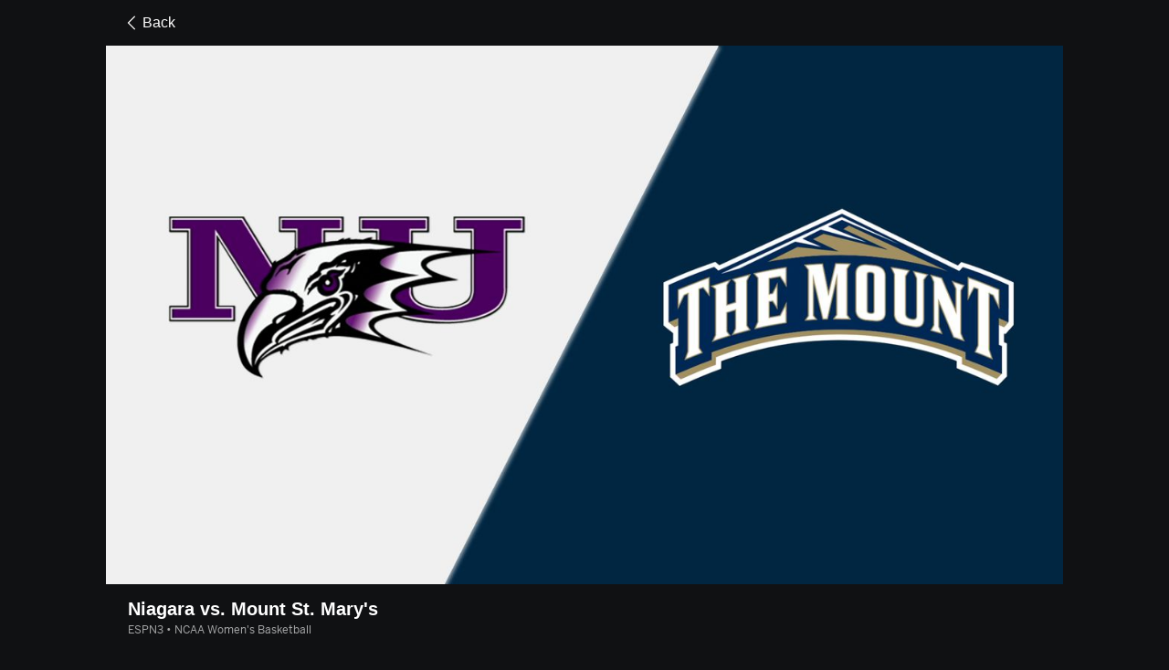

--- FILE ---
content_type: text/html; charset=utf-8
request_url: https://www.google.com/recaptcha/enterprise/anchor?ar=1&k=6LciB_gZAAAAAA_mwJ4G0XZ0BXWvLTt67V7YizXx&co=aHR0cHM6Ly9jZG4ucmVnaXN0ZXJkaXNuZXkuZ28uY29tOjQ0Mw..&hl=en&v=PoyoqOPhxBO7pBk68S4YbpHZ&size=invisible&anchor-ms=20000&execute-ms=30000&cb=fkeqn6tw09g4
body_size: 48867
content:
<!DOCTYPE HTML><html dir="ltr" lang="en"><head><meta http-equiv="Content-Type" content="text/html; charset=UTF-8">
<meta http-equiv="X-UA-Compatible" content="IE=edge">
<title>reCAPTCHA</title>
<style type="text/css">
/* cyrillic-ext */
@font-face {
  font-family: 'Roboto';
  font-style: normal;
  font-weight: 400;
  font-stretch: 100%;
  src: url(//fonts.gstatic.com/s/roboto/v48/KFO7CnqEu92Fr1ME7kSn66aGLdTylUAMa3GUBHMdazTgWw.woff2) format('woff2');
  unicode-range: U+0460-052F, U+1C80-1C8A, U+20B4, U+2DE0-2DFF, U+A640-A69F, U+FE2E-FE2F;
}
/* cyrillic */
@font-face {
  font-family: 'Roboto';
  font-style: normal;
  font-weight: 400;
  font-stretch: 100%;
  src: url(//fonts.gstatic.com/s/roboto/v48/KFO7CnqEu92Fr1ME7kSn66aGLdTylUAMa3iUBHMdazTgWw.woff2) format('woff2');
  unicode-range: U+0301, U+0400-045F, U+0490-0491, U+04B0-04B1, U+2116;
}
/* greek-ext */
@font-face {
  font-family: 'Roboto';
  font-style: normal;
  font-weight: 400;
  font-stretch: 100%;
  src: url(//fonts.gstatic.com/s/roboto/v48/KFO7CnqEu92Fr1ME7kSn66aGLdTylUAMa3CUBHMdazTgWw.woff2) format('woff2');
  unicode-range: U+1F00-1FFF;
}
/* greek */
@font-face {
  font-family: 'Roboto';
  font-style: normal;
  font-weight: 400;
  font-stretch: 100%;
  src: url(//fonts.gstatic.com/s/roboto/v48/KFO7CnqEu92Fr1ME7kSn66aGLdTylUAMa3-UBHMdazTgWw.woff2) format('woff2');
  unicode-range: U+0370-0377, U+037A-037F, U+0384-038A, U+038C, U+038E-03A1, U+03A3-03FF;
}
/* math */
@font-face {
  font-family: 'Roboto';
  font-style: normal;
  font-weight: 400;
  font-stretch: 100%;
  src: url(//fonts.gstatic.com/s/roboto/v48/KFO7CnqEu92Fr1ME7kSn66aGLdTylUAMawCUBHMdazTgWw.woff2) format('woff2');
  unicode-range: U+0302-0303, U+0305, U+0307-0308, U+0310, U+0312, U+0315, U+031A, U+0326-0327, U+032C, U+032F-0330, U+0332-0333, U+0338, U+033A, U+0346, U+034D, U+0391-03A1, U+03A3-03A9, U+03B1-03C9, U+03D1, U+03D5-03D6, U+03F0-03F1, U+03F4-03F5, U+2016-2017, U+2034-2038, U+203C, U+2040, U+2043, U+2047, U+2050, U+2057, U+205F, U+2070-2071, U+2074-208E, U+2090-209C, U+20D0-20DC, U+20E1, U+20E5-20EF, U+2100-2112, U+2114-2115, U+2117-2121, U+2123-214F, U+2190, U+2192, U+2194-21AE, U+21B0-21E5, U+21F1-21F2, U+21F4-2211, U+2213-2214, U+2216-22FF, U+2308-230B, U+2310, U+2319, U+231C-2321, U+2336-237A, U+237C, U+2395, U+239B-23B7, U+23D0, U+23DC-23E1, U+2474-2475, U+25AF, U+25B3, U+25B7, U+25BD, U+25C1, U+25CA, U+25CC, U+25FB, U+266D-266F, U+27C0-27FF, U+2900-2AFF, U+2B0E-2B11, U+2B30-2B4C, U+2BFE, U+3030, U+FF5B, U+FF5D, U+1D400-1D7FF, U+1EE00-1EEFF;
}
/* symbols */
@font-face {
  font-family: 'Roboto';
  font-style: normal;
  font-weight: 400;
  font-stretch: 100%;
  src: url(//fonts.gstatic.com/s/roboto/v48/KFO7CnqEu92Fr1ME7kSn66aGLdTylUAMaxKUBHMdazTgWw.woff2) format('woff2');
  unicode-range: U+0001-000C, U+000E-001F, U+007F-009F, U+20DD-20E0, U+20E2-20E4, U+2150-218F, U+2190, U+2192, U+2194-2199, U+21AF, U+21E6-21F0, U+21F3, U+2218-2219, U+2299, U+22C4-22C6, U+2300-243F, U+2440-244A, U+2460-24FF, U+25A0-27BF, U+2800-28FF, U+2921-2922, U+2981, U+29BF, U+29EB, U+2B00-2BFF, U+4DC0-4DFF, U+FFF9-FFFB, U+10140-1018E, U+10190-1019C, U+101A0, U+101D0-101FD, U+102E0-102FB, U+10E60-10E7E, U+1D2C0-1D2D3, U+1D2E0-1D37F, U+1F000-1F0FF, U+1F100-1F1AD, U+1F1E6-1F1FF, U+1F30D-1F30F, U+1F315, U+1F31C, U+1F31E, U+1F320-1F32C, U+1F336, U+1F378, U+1F37D, U+1F382, U+1F393-1F39F, U+1F3A7-1F3A8, U+1F3AC-1F3AF, U+1F3C2, U+1F3C4-1F3C6, U+1F3CA-1F3CE, U+1F3D4-1F3E0, U+1F3ED, U+1F3F1-1F3F3, U+1F3F5-1F3F7, U+1F408, U+1F415, U+1F41F, U+1F426, U+1F43F, U+1F441-1F442, U+1F444, U+1F446-1F449, U+1F44C-1F44E, U+1F453, U+1F46A, U+1F47D, U+1F4A3, U+1F4B0, U+1F4B3, U+1F4B9, U+1F4BB, U+1F4BF, U+1F4C8-1F4CB, U+1F4D6, U+1F4DA, U+1F4DF, U+1F4E3-1F4E6, U+1F4EA-1F4ED, U+1F4F7, U+1F4F9-1F4FB, U+1F4FD-1F4FE, U+1F503, U+1F507-1F50B, U+1F50D, U+1F512-1F513, U+1F53E-1F54A, U+1F54F-1F5FA, U+1F610, U+1F650-1F67F, U+1F687, U+1F68D, U+1F691, U+1F694, U+1F698, U+1F6AD, U+1F6B2, U+1F6B9-1F6BA, U+1F6BC, U+1F6C6-1F6CF, U+1F6D3-1F6D7, U+1F6E0-1F6EA, U+1F6F0-1F6F3, U+1F6F7-1F6FC, U+1F700-1F7FF, U+1F800-1F80B, U+1F810-1F847, U+1F850-1F859, U+1F860-1F887, U+1F890-1F8AD, U+1F8B0-1F8BB, U+1F8C0-1F8C1, U+1F900-1F90B, U+1F93B, U+1F946, U+1F984, U+1F996, U+1F9E9, U+1FA00-1FA6F, U+1FA70-1FA7C, U+1FA80-1FA89, U+1FA8F-1FAC6, U+1FACE-1FADC, U+1FADF-1FAE9, U+1FAF0-1FAF8, U+1FB00-1FBFF;
}
/* vietnamese */
@font-face {
  font-family: 'Roboto';
  font-style: normal;
  font-weight: 400;
  font-stretch: 100%;
  src: url(//fonts.gstatic.com/s/roboto/v48/KFO7CnqEu92Fr1ME7kSn66aGLdTylUAMa3OUBHMdazTgWw.woff2) format('woff2');
  unicode-range: U+0102-0103, U+0110-0111, U+0128-0129, U+0168-0169, U+01A0-01A1, U+01AF-01B0, U+0300-0301, U+0303-0304, U+0308-0309, U+0323, U+0329, U+1EA0-1EF9, U+20AB;
}
/* latin-ext */
@font-face {
  font-family: 'Roboto';
  font-style: normal;
  font-weight: 400;
  font-stretch: 100%;
  src: url(//fonts.gstatic.com/s/roboto/v48/KFO7CnqEu92Fr1ME7kSn66aGLdTylUAMa3KUBHMdazTgWw.woff2) format('woff2');
  unicode-range: U+0100-02BA, U+02BD-02C5, U+02C7-02CC, U+02CE-02D7, U+02DD-02FF, U+0304, U+0308, U+0329, U+1D00-1DBF, U+1E00-1E9F, U+1EF2-1EFF, U+2020, U+20A0-20AB, U+20AD-20C0, U+2113, U+2C60-2C7F, U+A720-A7FF;
}
/* latin */
@font-face {
  font-family: 'Roboto';
  font-style: normal;
  font-weight: 400;
  font-stretch: 100%;
  src: url(//fonts.gstatic.com/s/roboto/v48/KFO7CnqEu92Fr1ME7kSn66aGLdTylUAMa3yUBHMdazQ.woff2) format('woff2');
  unicode-range: U+0000-00FF, U+0131, U+0152-0153, U+02BB-02BC, U+02C6, U+02DA, U+02DC, U+0304, U+0308, U+0329, U+2000-206F, U+20AC, U+2122, U+2191, U+2193, U+2212, U+2215, U+FEFF, U+FFFD;
}
/* cyrillic-ext */
@font-face {
  font-family: 'Roboto';
  font-style: normal;
  font-weight: 500;
  font-stretch: 100%;
  src: url(//fonts.gstatic.com/s/roboto/v48/KFO7CnqEu92Fr1ME7kSn66aGLdTylUAMa3GUBHMdazTgWw.woff2) format('woff2');
  unicode-range: U+0460-052F, U+1C80-1C8A, U+20B4, U+2DE0-2DFF, U+A640-A69F, U+FE2E-FE2F;
}
/* cyrillic */
@font-face {
  font-family: 'Roboto';
  font-style: normal;
  font-weight: 500;
  font-stretch: 100%;
  src: url(//fonts.gstatic.com/s/roboto/v48/KFO7CnqEu92Fr1ME7kSn66aGLdTylUAMa3iUBHMdazTgWw.woff2) format('woff2');
  unicode-range: U+0301, U+0400-045F, U+0490-0491, U+04B0-04B1, U+2116;
}
/* greek-ext */
@font-face {
  font-family: 'Roboto';
  font-style: normal;
  font-weight: 500;
  font-stretch: 100%;
  src: url(//fonts.gstatic.com/s/roboto/v48/KFO7CnqEu92Fr1ME7kSn66aGLdTylUAMa3CUBHMdazTgWw.woff2) format('woff2');
  unicode-range: U+1F00-1FFF;
}
/* greek */
@font-face {
  font-family: 'Roboto';
  font-style: normal;
  font-weight: 500;
  font-stretch: 100%;
  src: url(//fonts.gstatic.com/s/roboto/v48/KFO7CnqEu92Fr1ME7kSn66aGLdTylUAMa3-UBHMdazTgWw.woff2) format('woff2');
  unicode-range: U+0370-0377, U+037A-037F, U+0384-038A, U+038C, U+038E-03A1, U+03A3-03FF;
}
/* math */
@font-face {
  font-family: 'Roboto';
  font-style: normal;
  font-weight: 500;
  font-stretch: 100%;
  src: url(//fonts.gstatic.com/s/roboto/v48/KFO7CnqEu92Fr1ME7kSn66aGLdTylUAMawCUBHMdazTgWw.woff2) format('woff2');
  unicode-range: U+0302-0303, U+0305, U+0307-0308, U+0310, U+0312, U+0315, U+031A, U+0326-0327, U+032C, U+032F-0330, U+0332-0333, U+0338, U+033A, U+0346, U+034D, U+0391-03A1, U+03A3-03A9, U+03B1-03C9, U+03D1, U+03D5-03D6, U+03F0-03F1, U+03F4-03F5, U+2016-2017, U+2034-2038, U+203C, U+2040, U+2043, U+2047, U+2050, U+2057, U+205F, U+2070-2071, U+2074-208E, U+2090-209C, U+20D0-20DC, U+20E1, U+20E5-20EF, U+2100-2112, U+2114-2115, U+2117-2121, U+2123-214F, U+2190, U+2192, U+2194-21AE, U+21B0-21E5, U+21F1-21F2, U+21F4-2211, U+2213-2214, U+2216-22FF, U+2308-230B, U+2310, U+2319, U+231C-2321, U+2336-237A, U+237C, U+2395, U+239B-23B7, U+23D0, U+23DC-23E1, U+2474-2475, U+25AF, U+25B3, U+25B7, U+25BD, U+25C1, U+25CA, U+25CC, U+25FB, U+266D-266F, U+27C0-27FF, U+2900-2AFF, U+2B0E-2B11, U+2B30-2B4C, U+2BFE, U+3030, U+FF5B, U+FF5D, U+1D400-1D7FF, U+1EE00-1EEFF;
}
/* symbols */
@font-face {
  font-family: 'Roboto';
  font-style: normal;
  font-weight: 500;
  font-stretch: 100%;
  src: url(//fonts.gstatic.com/s/roboto/v48/KFO7CnqEu92Fr1ME7kSn66aGLdTylUAMaxKUBHMdazTgWw.woff2) format('woff2');
  unicode-range: U+0001-000C, U+000E-001F, U+007F-009F, U+20DD-20E0, U+20E2-20E4, U+2150-218F, U+2190, U+2192, U+2194-2199, U+21AF, U+21E6-21F0, U+21F3, U+2218-2219, U+2299, U+22C4-22C6, U+2300-243F, U+2440-244A, U+2460-24FF, U+25A0-27BF, U+2800-28FF, U+2921-2922, U+2981, U+29BF, U+29EB, U+2B00-2BFF, U+4DC0-4DFF, U+FFF9-FFFB, U+10140-1018E, U+10190-1019C, U+101A0, U+101D0-101FD, U+102E0-102FB, U+10E60-10E7E, U+1D2C0-1D2D3, U+1D2E0-1D37F, U+1F000-1F0FF, U+1F100-1F1AD, U+1F1E6-1F1FF, U+1F30D-1F30F, U+1F315, U+1F31C, U+1F31E, U+1F320-1F32C, U+1F336, U+1F378, U+1F37D, U+1F382, U+1F393-1F39F, U+1F3A7-1F3A8, U+1F3AC-1F3AF, U+1F3C2, U+1F3C4-1F3C6, U+1F3CA-1F3CE, U+1F3D4-1F3E0, U+1F3ED, U+1F3F1-1F3F3, U+1F3F5-1F3F7, U+1F408, U+1F415, U+1F41F, U+1F426, U+1F43F, U+1F441-1F442, U+1F444, U+1F446-1F449, U+1F44C-1F44E, U+1F453, U+1F46A, U+1F47D, U+1F4A3, U+1F4B0, U+1F4B3, U+1F4B9, U+1F4BB, U+1F4BF, U+1F4C8-1F4CB, U+1F4D6, U+1F4DA, U+1F4DF, U+1F4E3-1F4E6, U+1F4EA-1F4ED, U+1F4F7, U+1F4F9-1F4FB, U+1F4FD-1F4FE, U+1F503, U+1F507-1F50B, U+1F50D, U+1F512-1F513, U+1F53E-1F54A, U+1F54F-1F5FA, U+1F610, U+1F650-1F67F, U+1F687, U+1F68D, U+1F691, U+1F694, U+1F698, U+1F6AD, U+1F6B2, U+1F6B9-1F6BA, U+1F6BC, U+1F6C6-1F6CF, U+1F6D3-1F6D7, U+1F6E0-1F6EA, U+1F6F0-1F6F3, U+1F6F7-1F6FC, U+1F700-1F7FF, U+1F800-1F80B, U+1F810-1F847, U+1F850-1F859, U+1F860-1F887, U+1F890-1F8AD, U+1F8B0-1F8BB, U+1F8C0-1F8C1, U+1F900-1F90B, U+1F93B, U+1F946, U+1F984, U+1F996, U+1F9E9, U+1FA00-1FA6F, U+1FA70-1FA7C, U+1FA80-1FA89, U+1FA8F-1FAC6, U+1FACE-1FADC, U+1FADF-1FAE9, U+1FAF0-1FAF8, U+1FB00-1FBFF;
}
/* vietnamese */
@font-face {
  font-family: 'Roboto';
  font-style: normal;
  font-weight: 500;
  font-stretch: 100%;
  src: url(//fonts.gstatic.com/s/roboto/v48/KFO7CnqEu92Fr1ME7kSn66aGLdTylUAMa3OUBHMdazTgWw.woff2) format('woff2');
  unicode-range: U+0102-0103, U+0110-0111, U+0128-0129, U+0168-0169, U+01A0-01A1, U+01AF-01B0, U+0300-0301, U+0303-0304, U+0308-0309, U+0323, U+0329, U+1EA0-1EF9, U+20AB;
}
/* latin-ext */
@font-face {
  font-family: 'Roboto';
  font-style: normal;
  font-weight: 500;
  font-stretch: 100%;
  src: url(//fonts.gstatic.com/s/roboto/v48/KFO7CnqEu92Fr1ME7kSn66aGLdTylUAMa3KUBHMdazTgWw.woff2) format('woff2');
  unicode-range: U+0100-02BA, U+02BD-02C5, U+02C7-02CC, U+02CE-02D7, U+02DD-02FF, U+0304, U+0308, U+0329, U+1D00-1DBF, U+1E00-1E9F, U+1EF2-1EFF, U+2020, U+20A0-20AB, U+20AD-20C0, U+2113, U+2C60-2C7F, U+A720-A7FF;
}
/* latin */
@font-face {
  font-family: 'Roboto';
  font-style: normal;
  font-weight: 500;
  font-stretch: 100%;
  src: url(//fonts.gstatic.com/s/roboto/v48/KFO7CnqEu92Fr1ME7kSn66aGLdTylUAMa3yUBHMdazQ.woff2) format('woff2');
  unicode-range: U+0000-00FF, U+0131, U+0152-0153, U+02BB-02BC, U+02C6, U+02DA, U+02DC, U+0304, U+0308, U+0329, U+2000-206F, U+20AC, U+2122, U+2191, U+2193, U+2212, U+2215, U+FEFF, U+FFFD;
}
/* cyrillic-ext */
@font-face {
  font-family: 'Roboto';
  font-style: normal;
  font-weight: 900;
  font-stretch: 100%;
  src: url(//fonts.gstatic.com/s/roboto/v48/KFO7CnqEu92Fr1ME7kSn66aGLdTylUAMa3GUBHMdazTgWw.woff2) format('woff2');
  unicode-range: U+0460-052F, U+1C80-1C8A, U+20B4, U+2DE0-2DFF, U+A640-A69F, U+FE2E-FE2F;
}
/* cyrillic */
@font-face {
  font-family: 'Roboto';
  font-style: normal;
  font-weight: 900;
  font-stretch: 100%;
  src: url(//fonts.gstatic.com/s/roboto/v48/KFO7CnqEu92Fr1ME7kSn66aGLdTylUAMa3iUBHMdazTgWw.woff2) format('woff2');
  unicode-range: U+0301, U+0400-045F, U+0490-0491, U+04B0-04B1, U+2116;
}
/* greek-ext */
@font-face {
  font-family: 'Roboto';
  font-style: normal;
  font-weight: 900;
  font-stretch: 100%;
  src: url(//fonts.gstatic.com/s/roboto/v48/KFO7CnqEu92Fr1ME7kSn66aGLdTylUAMa3CUBHMdazTgWw.woff2) format('woff2');
  unicode-range: U+1F00-1FFF;
}
/* greek */
@font-face {
  font-family: 'Roboto';
  font-style: normal;
  font-weight: 900;
  font-stretch: 100%;
  src: url(//fonts.gstatic.com/s/roboto/v48/KFO7CnqEu92Fr1ME7kSn66aGLdTylUAMa3-UBHMdazTgWw.woff2) format('woff2');
  unicode-range: U+0370-0377, U+037A-037F, U+0384-038A, U+038C, U+038E-03A1, U+03A3-03FF;
}
/* math */
@font-face {
  font-family: 'Roboto';
  font-style: normal;
  font-weight: 900;
  font-stretch: 100%;
  src: url(//fonts.gstatic.com/s/roboto/v48/KFO7CnqEu92Fr1ME7kSn66aGLdTylUAMawCUBHMdazTgWw.woff2) format('woff2');
  unicode-range: U+0302-0303, U+0305, U+0307-0308, U+0310, U+0312, U+0315, U+031A, U+0326-0327, U+032C, U+032F-0330, U+0332-0333, U+0338, U+033A, U+0346, U+034D, U+0391-03A1, U+03A3-03A9, U+03B1-03C9, U+03D1, U+03D5-03D6, U+03F0-03F1, U+03F4-03F5, U+2016-2017, U+2034-2038, U+203C, U+2040, U+2043, U+2047, U+2050, U+2057, U+205F, U+2070-2071, U+2074-208E, U+2090-209C, U+20D0-20DC, U+20E1, U+20E5-20EF, U+2100-2112, U+2114-2115, U+2117-2121, U+2123-214F, U+2190, U+2192, U+2194-21AE, U+21B0-21E5, U+21F1-21F2, U+21F4-2211, U+2213-2214, U+2216-22FF, U+2308-230B, U+2310, U+2319, U+231C-2321, U+2336-237A, U+237C, U+2395, U+239B-23B7, U+23D0, U+23DC-23E1, U+2474-2475, U+25AF, U+25B3, U+25B7, U+25BD, U+25C1, U+25CA, U+25CC, U+25FB, U+266D-266F, U+27C0-27FF, U+2900-2AFF, U+2B0E-2B11, U+2B30-2B4C, U+2BFE, U+3030, U+FF5B, U+FF5D, U+1D400-1D7FF, U+1EE00-1EEFF;
}
/* symbols */
@font-face {
  font-family: 'Roboto';
  font-style: normal;
  font-weight: 900;
  font-stretch: 100%;
  src: url(//fonts.gstatic.com/s/roboto/v48/KFO7CnqEu92Fr1ME7kSn66aGLdTylUAMaxKUBHMdazTgWw.woff2) format('woff2');
  unicode-range: U+0001-000C, U+000E-001F, U+007F-009F, U+20DD-20E0, U+20E2-20E4, U+2150-218F, U+2190, U+2192, U+2194-2199, U+21AF, U+21E6-21F0, U+21F3, U+2218-2219, U+2299, U+22C4-22C6, U+2300-243F, U+2440-244A, U+2460-24FF, U+25A0-27BF, U+2800-28FF, U+2921-2922, U+2981, U+29BF, U+29EB, U+2B00-2BFF, U+4DC0-4DFF, U+FFF9-FFFB, U+10140-1018E, U+10190-1019C, U+101A0, U+101D0-101FD, U+102E0-102FB, U+10E60-10E7E, U+1D2C0-1D2D3, U+1D2E0-1D37F, U+1F000-1F0FF, U+1F100-1F1AD, U+1F1E6-1F1FF, U+1F30D-1F30F, U+1F315, U+1F31C, U+1F31E, U+1F320-1F32C, U+1F336, U+1F378, U+1F37D, U+1F382, U+1F393-1F39F, U+1F3A7-1F3A8, U+1F3AC-1F3AF, U+1F3C2, U+1F3C4-1F3C6, U+1F3CA-1F3CE, U+1F3D4-1F3E0, U+1F3ED, U+1F3F1-1F3F3, U+1F3F5-1F3F7, U+1F408, U+1F415, U+1F41F, U+1F426, U+1F43F, U+1F441-1F442, U+1F444, U+1F446-1F449, U+1F44C-1F44E, U+1F453, U+1F46A, U+1F47D, U+1F4A3, U+1F4B0, U+1F4B3, U+1F4B9, U+1F4BB, U+1F4BF, U+1F4C8-1F4CB, U+1F4D6, U+1F4DA, U+1F4DF, U+1F4E3-1F4E6, U+1F4EA-1F4ED, U+1F4F7, U+1F4F9-1F4FB, U+1F4FD-1F4FE, U+1F503, U+1F507-1F50B, U+1F50D, U+1F512-1F513, U+1F53E-1F54A, U+1F54F-1F5FA, U+1F610, U+1F650-1F67F, U+1F687, U+1F68D, U+1F691, U+1F694, U+1F698, U+1F6AD, U+1F6B2, U+1F6B9-1F6BA, U+1F6BC, U+1F6C6-1F6CF, U+1F6D3-1F6D7, U+1F6E0-1F6EA, U+1F6F0-1F6F3, U+1F6F7-1F6FC, U+1F700-1F7FF, U+1F800-1F80B, U+1F810-1F847, U+1F850-1F859, U+1F860-1F887, U+1F890-1F8AD, U+1F8B0-1F8BB, U+1F8C0-1F8C1, U+1F900-1F90B, U+1F93B, U+1F946, U+1F984, U+1F996, U+1F9E9, U+1FA00-1FA6F, U+1FA70-1FA7C, U+1FA80-1FA89, U+1FA8F-1FAC6, U+1FACE-1FADC, U+1FADF-1FAE9, U+1FAF0-1FAF8, U+1FB00-1FBFF;
}
/* vietnamese */
@font-face {
  font-family: 'Roboto';
  font-style: normal;
  font-weight: 900;
  font-stretch: 100%;
  src: url(//fonts.gstatic.com/s/roboto/v48/KFO7CnqEu92Fr1ME7kSn66aGLdTylUAMa3OUBHMdazTgWw.woff2) format('woff2');
  unicode-range: U+0102-0103, U+0110-0111, U+0128-0129, U+0168-0169, U+01A0-01A1, U+01AF-01B0, U+0300-0301, U+0303-0304, U+0308-0309, U+0323, U+0329, U+1EA0-1EF9, U+20AB;
}
/* latin-ext */
@font-face {
  font-family: 'Roboto';
  font-style: normal;
  font-weight: 900;
  font-stretch: 100%;
  src: url(//fonts.gstatic.com/s/roboto/v48/KFO7CnqEu92Fr1ME7kSn66aGLdTylUAMa3KUBHMdazTgWw.woff2) format('woff2');
  unicode-range: U+0100-02BA, U+02BD-02C5, U+02C7-02CC, U+02CE-02D7, U+02DD-02FF, U+0304, U+0308, U+0329, U+1D00-1DBF, U+1E00-1E9F, U+1EF2-1EFF, U+2020, U+20A0-20AB, U+20AD-20C0, U+2113, U+2C60-2C7F, U+A720-A7FF;
}
/* latin */
@font-face {
  font-family: 'Roboto';
  font-style: normal;
  font-weight: 900;
  font-stretch: 100%;
  src: url(//fonts.gstatic.com/s/roboto/v48/KFO7CnqEu92Fr1ME7kSn66aGLdTylUAMa3yUBHMdazQ.woff2) format('woff2');
  unicode-range: U+0000-00FF, U+0131, U+0152-0153, U+02BB-02BC, U+02C6, U+02DA, U+02DC, U+0304, U+0308, U+0329, U+2000-206F, U+20AC, U+2122, U+2191, U+2193, U+2212, U+2215, U+FEFF, U+FFFD;
}

</style>
<link rel="stylesheet" type="text/css" href="https://www.gstatic.com/recaptcha/releases/PoyoqOPhxBO7pBk68S4YbpHZ/styles__ltr.css">
<script nonce="muKVJZ8oMB7CWMnSaSwsLQ" type="text/javascript">window['__recaptcha_api'] = 'https://www.google.com/recaptcha/enterprise/';</script>
<script type="text/javascript" src="https://www.gstatic.com/recaptcha/releases/PoyoqOPhxBO7pBk68S4YbpHZ/recaptcha__en.js" nonce="muKVJZ8oMB7CWMnSaSwsLQ">
      
    </script></head>
<body><div id="rc-anchor-alert" class="rc-anchor-alert"></div>
<input type="hidden" id="recaptcha-token" value="[base64]">
<script type="text/javascript" nonce="muKVJZ8oMB7CWMnSaSwsLQ">
      recaptcha.anchor.Main.init("[\x22ainput\x22,[\x22bgdata\x22,\x22\x22,\[base64]/[base64]/[base64]/bmV3IHJbeF0oY1swXSk6RT09Mj9uZXcgclt4XShjWzBdLGNbMV0pOkU9PTM/bmV3IHJbeF0oY1swXSxjWzFdLGNbMl0pOkU9PTQ/[base64]/[base64]/[base64]/[base64]/[base64]/[base64]/[base64]/[base64]\x22,\[base64]\x22,\x22fcKxTMOGGMKrwpLCtMOqUlFQw5Qsw5UKwpfCtErCksKiEMO9w6vDqDQbwqFQwoNzwp1UwrzDulLDkk7CoXtcw7LCvcOFwo3Dh07CpMODw6vDuV/CogzCoynDhMOFQ0bDjRzDusOgwqLCi8KkPsKNb8K/AMOkH8Osw4TCpMOGwpXCmngjMDQ+dnBCTMKVGMOtw5fDvcOrwopkwpfDrWIJK8KORR1zO8OLdWJWw7YVwpU/[base64]/[base64]/DvsKrw5kZORsQTMKNw7o7w6HCrzc/wqAXTcOmw7EhwogxGMOoR8KAw5LDmsKicMKCwpclw6LDtcKeBgkHAsK3MCbCtcOywplrw4pLwokQwozDisOndcKww57Cp8K/wpQvc2rDh8K5w5LCpcK0CjBIw43DlcKhGVLCiMO5wojDq8ONw7PCpsOBw4MMw4vCssKmecOkWMOMBAPDrlPClsKrZC/Ch8OGwoDDl8O3G2s3K3Q/w6VVwrRyw5xXwp53ClPChF3DuiPCkFsHS8ObIwwjwoEJwqfDjTzCksOcwrBobsKDUSzDuBnChsKWWGjCnW/CjQssScOZcmEoZmjDiMOVw4suwrM/asOew4PClmjDvsOEw4gRwp3CrHbDgC0jYiLCsk8adMKZK8K2AMOYbMOkNMOdVGrDmsKMIcO4w7jDgsKiKMKJw5NyCHvCvW/[base64]/Dpk7CqMO8LMK7LlYOIgUjTysyw6BeRcKhGMO0w4DDu8OJw4fDtC3DocOsLmnCmRjCjsO0wqhcI2gxwotCw7J6w5jChMORw67Di8K1Q8OWD2QYw5kmwoB5wqYNw6/Dg8OTWQPCtsKxZGzDkBTDmz3DqcOpworCiMKQesKEccO0w70vP8OmKcK1w4wuYGHDq07DpsOWw53DqHMwHsKrw6Y2Q0UjUSQow5PCin7CiEkCCXLDh3LCmsK0w6DDu8OTw5LCmjtbwrvDkALDpMOMw6/CvXBbw6UbJ8O4wpfDlFwUwqLCt8KcwoV8w4TCvTLCqw7DsDTCq8KcwqTDqAHCl8KRf8KJGxbDhMO7HsKEPFILY8KWUMKWw5LDnsOpKMKEwo/[base64]/Dvh3Djm5mNsKEdlvCt8KQYSM4UcODwoLDlsKHNkFLwq/Dtz/Dt8KxwrXCgcOew5IXwpXClDMMw495wodGw5I7WQjCocK3wrYYwodVIUc0w4gSH8OZw4HDuAVgFcOme8KzGsKaw4/DmcOTB8KUEcKBw6PCjRjDn3PCkRTCtMKXwoPCp8KXLXPDiHFYasO/wpPCiENLXixeXUthTcOcwrp/[base64]/H2BjSMK2YzzCh2zDrHkQw4XDjjJyw5V/wrDCi2HDshhzE0TDpcOwX0DDhHYDw4XDkRfCr8OmesKSGC9/[base64]/[base64]/Ch1ZwFE/[base64]/DgsO/PiFiw6TCs8OjWScqLyjDq8OHw65gBxAiw4sMwoLCnsKnU8OYw6g0w5fDr1XDiMK1wr7DncO8RsOtT8O5w47DpsK9TMKhbsK4w7LDiR/DqnrCsW5UDA/DgcOvwrLDth7CqMOVwpFUw5rDilcQwp7Dqyplf8KkTkTDnGzDqgvDmRbClcKEw7cAZ8KJT8K7McOvZsKYwp3Dl8KSwo9fw5Z+wp1uFHPCm2TDkMKqPsOHw60CwqfDlFjDsMKbMlUKZ8O5JcKweGTCssOGHQItDMO8wpBeGnDDqHRjw5w/ZsKxJkc6w4/Di1fDh8Obwph1L8Ohw7bClGs/wp5ZcsKgQUDCknbCg3oqawPCr8OVw73Dlh5cZXgyCcKDwrQ3wpsTw7rDpElsJh3CogfDssOAVR3Ct8Orw6MmwosqwpAzw5pZVsKdN05FSMK/[base64]/w7LDsxDDqnXDlHEsSMOaw48fwrhfwrxfcHTCtMOpdGYuE8OAa2Eow7xXFHHCqsKvwrEeWcOSwp8jwp7DgMK8w5wrw5PChCHCh8Ofw6cjw6rDtsK9wotkwpkOQcK4E8KyOBRpwrXDmsOzw5rDsA3CgBIAw4/[base64]/CosKFXAjCi8O4NcOfAcKhBSEndk/Cv8K3UcKJw5pTw6PDiQgPwqMTwo3CnsKaaEZIdRRdwpbDmz7Ck37Cm37DhMO9PcK1w7PDoDPCjcKdRwjDnBFxw4hnesKcwrbDgcOrJsO0woTCisKdL3XDnWfCvTXClFfDskMIw5MfW8OQTcK/wo4GXcK5wr3Ci8KLw5o4K1rDm8OjOE8aC8KMYcK+Xj3CnTTCg8OTw45aFR/DhxpAwosUDsO2S0Fyw6TCksODMsKxwoPClh18U8KoR0cie8Ksbx/DjsKAWkTDv8KjwpBrMsK1w6/CosO3ET0nWyXCg3UPfsObTGXCj8OLwp/[base64]/DqMOVw7XDtAl7X8OswqlWw5FLw7EZwpTCrX0EYQjDiFbDj8OiQsOgwqVbwovDusOWwpTDi8KXKE1sY1fDgwArwq/[base64]/w57Dri8Dw5huRxfCl8KFwrXChkvCg03ClMKKwqVvw4kUw440w7wHwoHDs2g2X8ObQcKyw5HDuC0sw69/wqh4HsO7wrDDjRfCv8K9R8O1OcKcw4bCj1vDiVVgwqjCicKNw58/wocxwqvCsMOlMzDDqEgKBxDCtDHCmBXCtjZofh3CtsKYdBNjw5TCokLDuMOiNMKwETVYfcOPZ8Kiw6jCvzXCrcKWCcOtw5/DvsKTw49sI0XCosKPw7FKwoPDpcOWDcKJWcKFwpDDmcOcwqw1aMOMY8KVdcOmwogawo9GXhtwcQ7DlMKlI3/CvcKvw6hywrLDnMOcbT/DvW1Qw6TDtDoKb30ZcMO4fMOfYTBaw7/CtWpUwq7CgyxoLcKTdlTDlcOnwokVwoRVwowIwrPCmcKbwpDDok7ChEVGw7FracOeYG3Dp8OjPcKxFirDtBQFw6DCkGDDmcOmw6fCoFZaGA3Ct8O0w4F3a8K0wohYw5vDizzDgDQOw4Qbw7A9wq7DpHUmw6YILcKdfAFkbSXDlMOuWQ/CucOxwpJGwqdcw5vCo8Ocw6gVasKIw7o4YmrDrMKuw6puwos/dsKTw411FcO8wpnCuGTCkVzCq8OPw5BWeWh3w71wXsOncUEaw4I1LsKJw5XCu0RgbsKGZ8KwIMK+F8O6KSbDnnHDo8KWV8KdJmpuw7xdLiDDrcK1woMrU8KWEMK6w67DuSvCiTrDmCNIKMK0O8KEwoPDg3LCsz5wMQjCkBp/[base64]/[base64]/d8KIVsKXZ8Ovw7hLwrfDhMK2Y8KxcMOnwopndAw3w4IMwp03WRc9RXPDssKgc1bDpcK4wp3CqDrDk8KNwrDDmR86fhoUw6vDssOOEmIAw4JLLjkDKwHDjC5zwo/DqMOSMF0fa28Qw77CjyXCqjPDlMKWw7zDriB1woZLw5AbcsO0wo7DqiBvwpUnW2xOw4x1N8OtOkzDr1t9wqwUwrjCtXxcGytqwpUAHsOwHFdcK8OIUMKwOzB+w63DoMKAw412ODbCuDrCuRTDtGpZDD3Cty/ClMOhKsKdwqkXbGsJw7IMYHfDkCBhZH8APEN0Dxkywpttw4t3w5RVWsKwTsOrL2DCkiV8CAfCs8OcwqDDlcOfwpN7KMO0FR7ClHfDhFZqwoVVWcODUTZnw5sHwoDDkcKmwodJcUw9w5s9HXDDicKSAz8/fm5jQGtfYhhMwpJ2wqXChw47w64Nw4I3wrccw54Zw59+wo86w5rCqijCih0Qw7PDhEdDBh4BA18+wp9lb0kPTHfCqcO/w5rDomPDpUnDiAjCqXdoJHk1XcOAwoHDshxZfsOew5NcwqPDrMO/wq5fwrBuMMO+acK+LQLClcK4w7QrIcKGw7tMwqTCrBDCssOqPx7Cm24IWlfCqMOeZsOow54/w4fCksOuw7XCtMO3OMKDwpMLw7bDviTCg8OywqHDrsKSwpdrwod9aXRMwrMJJ8OoF8OPwrozw5bCtMOow4kTOhjCmMO/[base64]/wonCkcO8wqfCqVghw6B5w6TCkDfDmMKFfX1Bw5BLw79uLyrDp8OLLUvClx8ZwptQw5pBTcOMYAQ/[base64]/Q8OFRG1Mw4jCo8KVOMOwG8KgGWLDpi/Cp8K7w4jDg8OOZRxTw6zCrcO6w7h4w73Cv8OMwrLDhcKYJFjDrkrCrWzDpgDCnMKtPU3CjHoEGsO0w4kRY8OhRcKgw6UAw4HClgDDrjNkw7HCicObwpYrB8KmEQwyHcO6BmTCtgLDgMO/[base64]/[base64]/[base64]/[base64]/woBQTg5KOsKOw6k/[base64]/CtXgee8KlPsO+IA3DpMKRFmLCssOWDTTCvMKQW0XCk8KBKSfCtwnDvyrCihPCl13CszgzwpTCk8O6V8KRw5Y/w45Jwp7Co8KpNVlMIwcGwoXDhsKuw5EGwpTCm3HCmjkBWV/[base64]/Dln7CvFdWw57ClcOlwp4TBHDCpsOmwq9ca8OjZcKOw7YjA8OfPHQrVUnDh8KQAMOFIsOTaFEdbsK8OMKGRRdEMijCt8OiwoFFHcOBXF1LCVJIw7PCiMOQVHjDvSLDtCnDvQjCssK3wqszLcOSwofDjB/CtcOUZxvDlWocYy5MecKkbMK6UTnDonR1w7seAAvDpMKtw7LCvMOjORkPw5nDrX5xTTLCg8K0wpvCgcO/w6rDl8Kgw4TDmcO1wrtRM2/Cs8KMNnslOMOpw4AZwr/[base64]/DvngvwqXDt8KLw7rDkcO/NMOJwonDrMK/wo9yb8KufTlyw67CpsOKwrbChS8rBh8PEsKwY07CpcKNZA/DiMKvw7PDksKQw4LCocO5QsOww7TDnMOmdMOxfMKVwooCKm7CoEtjQcKKw4XDisKfd8OFd8O6w44tP0LCvh7DrR5dZCN3cjhZL1kHwo0yw6cywo3CocKVCsOGw7HDkV8xHVIDf8KPagXDncKUwrfDicKgVSDCgsOqMmnCl8KrAW3DnydqwpnCsGw/[base64]/[base64]/[base64]/[base64]/DtcKJS8KXwokiSjXDjcO2wrMCesKxwpvDsQQPWsOMUcKSwpnClMK+PyLCkcK0OMOgw43DshbCkj/DjcOVDyIDwqXDksONSX4lw6dNw7I/VMOCwr9DPcKPwpzDpjrChgkdQcKEw7nCj3tJw6bCqCJkw4h7wrAxw68lO1LDjkXCnH/DmsOFR8O2DsKaw6PCv8KvwpkawoLDq8KAO8O8w6p5woh5YTQ9IjcmwrHCgsKHHiXDusKZB8KAJsOfA1PCvcKywqzDpXIaTQ/DtsOFd8O+woUIeBDDmhlRwqXDimvCpDvDgcKJR8OCRgHDkCHCuk7DjcKFwpPDssOswrrDrjQ/wrrDoMKdOcKZw6R/ZsKWKcKdw5gZB8KzwqdVesKGw5DCrjkQPR/CoMOuYz1iwrBRw77Cg8OiJsKfw6YEwrDCncOzVCUtBMOEWcOqwr/DqkXCpsKKwrfCtMOha8KFwpvDlsOzSS/CncKdI8O1wqU7WQ0rEMO+w7hYHcOhwqjChC7DiMKLSwTDjGvDhcKTEMOhwqLDkcKtwpsaw6NYw6UIw5onwqPDqW8Mw6/CncOTQnVxw6Fsw59+w4tqw5YTO8O5wrPCswoDHsKxIsO3w5HDocK+FTTCvXbCqcOKRcKBVX7CmMOswpLCsMOwSGHDk2sSwrx1w6fDhVhqwr4ZaTjCjMKmLMOWworCiQExwogAOH7CpjXCpREnBsOlaTDDkj/Dl3fDt8O8VsKqVhvDp8KVN3kDL8K1KEbDtcK1FcO/ZcOqw7ZfZEfCl8KmBMOdTMO4wojDqMORwr3DsHTDhG8bMcKwQXPDh8O/w7EkwrXDssKFwonCqFMxw547w7nDtEzDr3hMJxUfDsOYwp3CjcOYIsKBfMOwSMO7RBlzGzFSB8K4woVqRSfDs8O/w7jCsH4pw4vCqU9ECMKxWzHDucKCwpLDm8K9Vlx7K8KPLl7CkRdow4rCj8OcA8Oow77DlzPCtEvDqUbDuCDCj8Khw7XCoMKiwp81wqDDmhLDq8OjLV1qw585w5LCoMK1wo3DmsKBwpt1wrHDiMKNEXrCo03CnXN4McO9AcO/IWclEQDDiwIgw4cPw7HDvFRVw5Jsw5VkWQrDlsKPw5jChMOGdsK/CcO+UALDjA/CoBTChcKhdGvChsKeOhk8wrbCi0HCrsKywrbDojHCuiI8w7MAScOHXW4+wpgfNiTCm8O+w4xtw5Q3QS7DsFNDwr8owr7DjEbDucKkw7JUNFrDhzLCo8KuIMKvw6BQw41BN8OLw5nChl7Dgz7CscOUIMOmZnrDlDd2PcO3F1cbw5rCmsO/[base64]/CnDA6VRsEwpTCvVUdczBCeMKiIcKAwr4fwrZrZ8KgHD/[base64]/DkVnDp8KKBcKEIRAZOQlpRMKxwoplw6XCqWQsw7hUwpxtOUpjw7EDGAbCvHnDmwU8wpJVw73DucO7e8K6PVkxwpDCiMOgOSp7wqABw5Z1ZjvDqMKHw5wUWsKkw5nDhCNTCcOUw6/DnlsCw79kD8OZTW7CoXLCncKQw4tdw7/CpMKdwqTCpMK0I1vDpsKrwpwuHsOGw4vDp1wowqAVNTwfwpJdw5fCnMO7cQwBw4tow5XDhMK6H8KMw7Rbw44+LcOJwqEuwrfDpzN/LD5FwoRkw7TDmMKgwrfCnnNvwpp2w4PDlUTDoMODwpcoYcOQQijCszJVXF7CvcOzJMKewpJ5djHDliU2ScKYw4DCssOew6bCosKawqLCt8OAFRzCpcKuVsKywrXDlhtACMOGw7XCnsKrwr3CnUXCjMOwFShNfcOZNMKhTA5XZMO+Bg/CisK5IhoBw7krYFZewqPCqcOXw4zDisOiQHVvwpEUwrobw5TDmSMFwoYEwp/ChsOdWcKPw7TCt17ClcKFPQcEUMOQw5bCm1AcZz/DgX7DrhYSwpbDm8KEUiLDuD4aDMOyw6TDmEHDhsKYwr9pwqEBCkAvA1xOw4vCjcKrwopYWkzDnhHDtsOAw5TDlTHDlMOSP3DCi8OnZsKYdcKKw7/CryjDr8OMw5jCgAfDnsKOw5zDuMOFw5RSw7YsOsO4SS/[base64]/w7ckXyoSb3M9w4vDqFRZFcOdYg7DusOCSUjDkSHDgsKzwqcLw5bCksOWwqM9KsKMw5k7w43CiGjCmcKGwrpOOMKYPhzDh8KRbwBFwr54TEHDiMKzw5jDmMOWwqQsasK8MQ80w79Lwp56w57DhiYJbsKiw7zDnsK8w5bDn8ORw5LDsCMqw7/CqMOTw7QlDcKzw5EiwozDvGjDhMKnw5PCpyQqw4tNw7rCjFHCqsO/woRCWsKhwrbDqMOnKArCow4cwq/[base64]/YSzCk8O5wp/[base64]/K0PCvU7CtsOkPiTDosOwwq8gKsOwwpbChBgdw69Wwp/CvsOWwpQiw7RXBHnDhCkGw6tewrTCkMO9N37Dgk8qImPDusOKwrEUw5XCpB7DssOJw7vCocKvB1Bsw7NSw6x9BsOsfMOtw5XCqMOpw6bCq8Oww4lbeHjCrCR6FGMZwrpYLMOGw5kOwq0RwrXCusKoMcOlLA3CsELDqHrCusO5R0o8w4DCisOwCEDDnF1Dwr/CtsO8wqPDoAwtw6A8JW7Cp8K4wqhcwrktwo4QwoTCuB/DusO/eSDDm1YOIzHDk8Kqw4rCiMKDS2R/[base64]/c8Oow4XCg8O6w7NzwovDncOpwpLCq8KEVTfDvF7CpT4ALS5WFBrCoMKQVMODZcKqU8K/OcKwWsKvMsKow7bCgQczb8OCdTwuwqXCnxnCtcKqwqrCvGbCuCUrw55iwqnCmHRZwpjDocK8w6rDnSXDuSnDvzjDhRI4w7XCgBc0bsKsBBbDgsOlKsK8w53CsykIXcKqFWrChUbDoCEew6dUwqbCjQDDm1zDn2XCnGRTZ8OGDcKLA8OMW37Dj8OUw7Npw4LDjMOBwr/CgsO1wpnCoMK7wrjDpMO9w5hOMn51EHjClsKQDzpLwoI5w4AjwpzCnk7CucOiP1/Cig/CjXHCn299TQrDnghNXGsfwpUJw5EQTi/Di8OEw7fDiMOoPA1Qw51dNsKMw7UTw518WcKgw5TCqhM8w59nwqrDvGxPw55xwpvDgxvDvWDCssO9w4jCn8K5N8Oaw63DuW4iw7MQwoB6wrVjZ8OEw5ZkWktUKwzDj1/Cm8Oww5DCoUXDqsK/GwLDtMKaw4LCqsORw5/CssK/wog8wo46w6hURxBOw55xwrg0wqLCvwHCknxAAwRowrzDuApqw4zDoMOMwo/DniU3aMOlw4MFwrDCqcOwP8KHBFfCvmfCmEzCrmR1w4NDwr/CqThrScOSWsKNX8Kaw6JpGWFsPxvDhcOOQ2E0wrLCnlzCsDTCkcOMYsKzw7M3w5tEwosnw77CjQjCrjxZTzAzQl7CvxjDuR7DuRp1HsOLwrNqw6bDkgDCu8K8wpPDlsKZT2HCo8KFwrgGwqrCtsKDwq4GbcKoA8OwwqzCh8Ktwpx/[base64]/CjcORw7czU8OQw6YXHcKvwq1zWsO+DMOFLMOvGMKZw7nDmgrDrMOOQU0gPMOow6Rmw7zCqE50HMK7wqI1ESXCrRw2MEccZxrDt8Kwwr/[base64]/DvQgLJcKIwoI4FRLDiMOnwpYhw7sIHcOwKMKFeVRXwrBMwr9Ew5YIw4hUw7Y/wrHDgMK9EsO1fMOlwo9iGcO9WMK+wodkwqXCmcOIw4PDrn/[base64]/[base64]/DuMKkScKAeMO8VcOVwroQNsOjwroiw55/w7tRdWjDmMKfZcOWFSnDrMKhw7bCvXM3wrg9CE8Fwq7DsQbCpcK+w7UHwpBjPk3Cu8OpRcO/TBAMMcORw4zCtlnCg2LDrsK5KsOqw4lHwpHChT41wqRew7HDhMKmZzEwwoBVRsK6UsK2HzQaw6TDs8OyYzVPwp3CoG4rw59AJcKfwqA4wqVgwrwQdsKgwqJIw6o9ZVN+SMOTw48Ew4fCkl81RFDCkg14wq/[base64]/eT7Ct8OcwrfDicOywqfCuTfCq2IzSwkjw5jDtMO/F8KVaxBTNsOHw5tSw5jDtMOzw6rDrsOiwqXDl8KPKHfCjF5Fwpl7w5rDv8KkRBjCvQ1kwrcBw6jDusOqw7PCgXcXwonClRUBwqxeMF3DqcKxw7nDksOSMB4UTEx8w7XCssO+HwHCoEZ0wrXCo0xGw7LCq8O3ahXDm1nCrSDCoizCgMO3ccKSwqNdJ8Ktf8Kow6wSWcO/[base64]/wq9zPlF3woDDpnzCjMOUScKlwqtgVhbDsh7CtWRBwqJOAkNHw6EOw5LDocKoQHLDqHXCi8O5SCHDmD/Dk8Opwp1pwq/DgMK3dkDCsRYsb33CtsOUwrXDscKJw4FjRsK/fMKqwrl8DBQyfcOFwroJw4dNPVk8LBg8UcOfwoIyUw88VFXCgMOEEsO+wofDvh3DvcKzaBLCtAzCqFxEfMOJw5wWwrDCj8OBwoIzw4Z1w68WO187IU8TL3HCksKbbsK3fiM+A8OcwpM8ecOfwqxOTsOfJwxGw5ZIJsOhwqvCncOqXjMkwpN5w4/[base64]/Dm2jDi8K3fwrDt8KqwonDjcOrwps2wrF2IzoRFy9sLsOlw6NnfFcTwottW8K3wrfDncOpdgvDgMKXw7FedQHCqAZpwpN4w4dTM8Kdw4fCpzIJZMOMw4oywp7DsjPCisOcKsK1BcKJAFDDuT3CqcOVw6jCtzUvaMKJw4HCiMO/[base64]/w6N+wqFQw6ZHc2bClQhZYXrCisK4w5VwCMOxwqYgw5PCpRDDpCFrw5/ClcOYwpkmwpQAGsOtw4gINR0UaMKbTk/DtRTCksK1wr58wos3wobCuQjDpjA5UE4/JcOvw7/DhMOBwqBBH2AJw5YrHw/DhipGXlciw6RZw6IhCsOzHsKJEkrCs8KeRcKTG8K/QnTDnBdFKwFLwpEKwqspHVggfXdEw6bCk8KILsKTwpTDgsKRLcKwwqjCtG8xRsKvw6cowqNXNULCk2DDlMK4wqbCosOxwrbDg1MPw47DuTwqw5YvWThYYsKHXcKyFsORw5vCjMKLwrfCosKLIWRvw5FXFsKywpvDpntkSsOhecKgW8OkwpLCoMOSw5/DiD0cecK6EsKlYmVRwoXCscObdsK+bsKRPmAMw4XDqTcHYlVswpzClk/[base64]/DvsKLw6zCoRYpccOxw4rDq8KVwrh3wpgwXMKpWRHDp3DDtMK0wovCosKUwqBcwqDDpFrDpHjCtcKgw5A5YW5cflDCiHDCtgTCrsKpw5/[base64]/Cr8K0w5rDscONPzPChMKhOR3CmXrCiUzDl8O/wqp0OcO2fEQcMwlIZFQjw6PDohwCw7HDp2LCs8OywppDw4vCtnRPEQfDqEkCGVXDgDU7w48kWTLCo8OYwpDCtCoJw6BOw5bDosKtw5/[base64]/Dl8OJBcOTQMOEw7Uxw4MEAQLDmcO1AMOtFcOoNHnDjFA4w4HCpsOaH2PCmmTCkRlaw7XCnSccJMO4NMKLwrjCkAV2wpPDk1rDhmbCvkHDllXCohPCm8KSwpESYMKbYCTDpTjCoMOCYsOTUHrDokTCuFvDui/ChsOpKQhDwo1xw4nDi8K2w6zDq0PCp8OWw6rCi8OOZifCpAnDpsOjPcOlVMO3XMKOXMK0w67Du8Oxw6hfYGnCiSHCvcOtTsKUwrrCmMO8AFYBAMOiw7pgThoswq5OKDPCvsOcEcKSwo0UUsKtw4w4w47DtMK2w7/DlMKXwpzCncKPRmTCiyMtwo7Dsx7Ds1nDhsKhIcOgw49zBsKOw6t2V8OZw7UuWVgFwotRwo/Cq8O/w6DCqsKAHQprccKywoDCg2bDiMODfsKXw63DtcOhw7HDsBPDuMOHw4l3J8OVLmYhB8OhBFHDnHUoc8OeaMKTwpZNYsKmwrnCu0Rzewgtw64Hwq/Dl8O/wrXCpcKXSyN0EcOTw74Ew5zCqmdAIcKmwqTDrcOuQxxbDMK8w4hZwoPCo8KiLljDqUzCq8KWw5Rew7zDqcKWWMKsHw/[base64]/CvMOXTR8oFMKUCcObAg0lwrPDncKzCMOTenY4wrPCon3Cl3JZK8KMVzJBwrzCu8Kew6zDoxlywoMtwrbDqT7CqTDCssOQwqLCjBtqYMKUworCtz7CsDIuw7tRwp/DisOsJHhrw4A2w7HDucKdwodZKW3DjMObCcOGK8KMBXcaURExFsOdw7I8BBDCg8O0Q8KAVsKHwrLCnsOaw64pasOPCMKbPTNDdMKjf8KFG8KiwrUQEcOhwo/[base64]/Cr2EJG8K1w5cjesKFw6zCicOswp/DsxhWwrUkw7Q+w7pXUH7DuygJB8KCwqLDgknDuRZnEmPCpMO4CMOuwoHDmjLChDNIw449wp/CkA/DmijCscO6HsOHwrozHETCs8KoOcKYdMKEccOzVcO4P8KQw63CjXctw5F0Zko2w5J8wp8cF0gnA8KUEMOOw5HDkMKIdQnCq2kZIybDkBTDrVLCisK7SsKve3/DhShnZ8K4wq3Dp8KcwqEGEF0+w4gUSXnCgVI4w4xpw696w7vDr1nDuMKMw57DuxnCvEV+wrXClcOmWcOhTX/DisKFw6MgwrDCqXUUbsKNH8Ovwp83w5gdwpMoK8KsTD8xwqPDqMK5w6TCllDDs8KnwosZw5cga0IEwr0mE2tHIMKmwp/Dn3TDpMO3BcO8woFawqTDkz5IwqrDhMKgw4NdbcOwT8KswqBHwpPDl8KKJcK9NSAsw6UFwrfCg8OKEMOewp/[base64]/CiELDkMOCMmsIwocewrYjw5kfw7t1OMKtbcKGdcObw4oOw5Ymw7PDkD1uwpFXw43CnhnCrgAeWh9ow5h5HMKLwqTCpMOFwpDDv8Kxw6g6woUww7Vww5Nkw4PCjl7Cl8KiJsKrRGxhdsK2wo9hQsOtEQREZMO1bh3CkkgKwrlgFMKtNmzCtCjCsMKaJsOvw7zDlEnDmC/DukdBacO3wpfCmhp+YEXDhsKfF8Kkw7wdw4Z/w6PDgcKBL2IEI3spFcKQe8KBFcOkeMKhVAlyUTlqwoNYJcKmTcOUa8OAwpfChMOhw4ESw7jCp0kaw5Yww77CksKcf8OTE0Iewr/Cux1cTUVYfC49w4NNbsK5wpLDkX3DnwrCik0IcsKZKcKswrrCjsK/SU3DhMKITCbDhcORR8KULAZpZMOLwqTDhMOuwqPCilrCqsKKMsKIw6HCr8K8YsKFHcK7w6hST3YYw4jCkW7ClcOYX27DtFDCuU4xw5/DjB0eJcOBwrzCiWHDpzZOw5g3wovCuFbCpTrDskTDisKyUcOyw5Nhd8OwH3DDhMOGw4nDnGgXIsOiwq/DiVfCtFJuOMOEbFXDpsK9LgTDqRzDiMK5QMOswolvFzjCuyXCrAlFw4nDiX7DlcOhw7A/ECwvYQNeCjYNM8K6woQMV1PDo8KSw73DmcOWw6vDvl/Dh8KDw4fDoMO0w7QLbFnDmmhCw6XCjMORSsOAw4nDqG/CoFFGwoFUwoU3T8Ovw5TDgMO1ZW4yPHjDgWtawrPDscO7w5o+RmfClngsw4R7aMOhwpTDhkofw6YsUMOMwo9Zw4QrSBBywogTDxIADwPCr8Oqw4Vow6TCmkB4JMKHe8KGwpN9DhLCpTUZw7YJPsO0w7R5JU/[base64]/wp7CssKJWcOfw61DwoFfw7hrBV7CpE8tewTDlwvCjsKjw7nClFVIUsO1w4XCtsKPScOLw6jCvWlEw5HChSolw6x/GcKJEV/[base64]/CvXlAKg9yDMKOL8O4w5LCgT4Ibg3DhsKIw7jCnnXDo8K3w6PDkBJuw4YaYsOmUlxbcMKfLcOZw6XCsh7Ci2oMAVDCs8OBMnRfSXtiwpHDp8OVNsOgw7UDwoUlQW49XMKIRsKKw47CusOaKMKpwolJwqXDpTjCuMORwonDswMww6EXwr/DosK+AzEoJ8OyfcO9bcKAw4xdw6ETdBTDvG19W8KFw5pswpbCtm/[base64]/[base64]/w7HCkMKiwqsvdMOHwqnCt8OtPxbDrBXDsz3DkUwEbUjDg8Oew5VlLDDChWhdDHIcw5VmwqTCoThPTcOSwrhZJMK/YGU2w7w7NsKEw6IGwrlVPn8fT8Ozwr5HTEDDtcK6J8KVw70TG8OIwq01XVrDpUzCiT/DmDDDv0xow6ABGMOKw50Qw5IqOkXCrMKIEsK0w4fCjATDkjshwq3DomLDrkvCp8O1w7HCtj8RYS3DisOswrw6wrciFsK6F2jCvsKlwoTDtwEqJkrDn8O8w7RYTwDClcOaw7oBw67DhcODeSB7Q8Oiw7JwwqjDlsOhAMKJw7HDo8KJwpN2GGI1wq/DijnDmcKewo7CjcO4L8OUwrXDqDdRw57Co34dwprClm8ZwokAwo/[base64]/[base64]/CuMOuL1NewpQ5w6rCmT/Dm1XDpTPDrcOkQTPCpm4tIUYpw61sw5/CjcOyZSZZw4cYRFg9V1gQG2XCvsKlwr/[base64]/ZcOHw6MWE8KHMcOJPiApwq7DvD3DscOiBcKBwpPCisOXwqhrw6PCtUjCp8OAw4vCnkTDksOywrVPw6jDqQgdw4B5BlzDk8KGwrnCrQsvYcOCYsKTN1xYKV/DqMKLw6fDnMK5wqoLw5LDqMOIChAOwo7CjznCusORwrwLAcKAwq7CrcOYL13DuMKCTHPChRsGworDuWciw7hKwooAw7kOw6zDucOyN8Kzw4lSTjYafsOywoZuwrEMdx1oGBDDrk/CqWNaw7DDmjBPO2Azw7Bqw4nCt8OCI8KJw7XCncKeB8K/HcOSwpYPw7DCsmViwqxnw6hRQcODw6LCjsOFWAbCqMOkwp0CGcK9w6XClsOAGsOcwq5jcDLDjxgXw5bCkh/Dn8OXEMO/HhlSw7DCnHsVwpdDWMKGPGvDh8Kmw6EBwr7CssOeesOgw7NeFsKQOMK1w5sow5oYw4HChMOvwoEDw6fCscKhwoXDh8KFB8OFw5wDU38ISMK7al7Cp1/[base64]/[base64]/CmMKIIwTCocKLwqNtwqgJwqXChkhLw60falg6woPCmh4hJV5fw6TDrFcSfE7DvcO+UBvDhMOrwqsZw5ZJZ8OefzN3f8OJBwdiw65kwpo/w6DDj8OJwo8tLD5Dwq99asOlwpHCmmhFbANSw4wuCmnCjMKzwq18woY5w5HDlcK6w7EUwq5jwoHCtcOdwqTChxbDtsKfUHJtW1gywrtOwp81AcONw6PCkUAKJ0/ChcKtwrUewoIiPcOrw4BMTW/CuylVwoMhwr7DgTLDlAsxw5zDrVnCuiPCu8O0wrIjHyspw59FasKFUcKGwrTCim7DuTHCuyjClMOQw4TDg8KIWsOyDcOtw4JTwok+OVpKacOiGcOEw5E9UUtEHnwhaMKJEXR0fyfDtcKrw54Bwr4FVhfDg8OiWMOUC8O/w7/[base64]/DgMKaw7zCjWvCisKmwq3DvzfCtsKbQsKtd3Y+O3fDsRzDrMK5W8KqZ8K7fEE2Vn1fwpk7w7vCjMOXKcOtE8OdwrpZXn9twqUEdybDlxdfYUnCqznCk8KRwpjDr8Knw7ZTM2rDpcKNw6/Dpl8iwo8DIcKQw5TDhx/CswFAD8Odw6B/J1ovWcObLMKVBi/DmwPCjC46w4vCmV5Vw6PDrC1jw7PDmxIVdRkGDXjCrsKBDBErd8KKfCoTwopQDSMnSFhJEGNkw6rDlsK/wp3Di1nDlz9Aw6ERw4fCvl7ClMO/[base64]/[base64]/CqsKmCsKpw5DDv1hcwoJ8w4s/[base64]/CoULCksOJwr7Ctx7CmMOGwpkTP8KFTjTCksOvN8OsZsKSwrXDoAPCgMK9N8OJCU12w7bDr8KSwos5E8Kew4TCsCHDnMKPIcKtw5l1wrfChMO9wqDChwE+w4krw6zDs8K5IcKkw63DvMKrcMOaJlFkw6dbwpkDwrzDlSLCrMO/LjUFw6vDhMKERC4Tw5bChcOlw4F4wqvDg8Oew4nDrHZ4Rk3CmhMXwrDDhMO9BD/Cm8ORV8KVEMOjwqjDqU1tw7LCsXwmH2vDrcOpJj9NNglZwpdPw75NBMKTVsKOdiEOAADDuMKUUkw2wpMhwrptHsOhWl4+wrnDnD5ow4fDonh8wp/[base64]/CkMKqw6pLdzfCqMOsw5TDvsKNw7bCgjkAwqh+w5bDrk/DucO+fSwXJFVGwrl+JsOsw5NWei/CsMKwwqLCjUkPGMK8PsK4w7s7w5VmK8KMMEjDi3MiY8OMwolYw5cBH2ZEwr5PMxfChG/DksKAw5gQCsO8JR7CucO/w4zCvCfCisOww4PDu8O2RMOmE0bCqsKkw53CgRoCRz/Dv2/Dpi7DvsK/Kmp2RcOKI8OZLWgfDCsyw5VFYBTCmmp/AX5AL8OYaybCmcOLw4HDgTACCcOSVXvCrBrDhMK6AmlYwoZwNmDCrSAzw63DohnDg8KUQwDCq8OZw7c/HsO3NcONY3bCrj4PwpzDpi/CrcK5w6vDt8KsJmFDw4FXw6wfKsKSAcOewo/CuH9Pw4PCtAF1w5PChE/DuXt+w41cQ8O5c8KcwppuFh3DnhUZDsKBXjbCgsKxwpFIwpgfwq99wozDtsOKw4bCg1jChkFNHsKDblpPOErDoWoIwrnCmTLDsMO+NQF6w6AVLRxGwoTCsMKyK1nCkE82UMOuLMKqB8KgbsOcwptdwpPClQolFXjDmFnDlnfClWZMCcKUw5VOFcOrNQ\\u003d\\u003d\x22],null,[\x22conf\x22,null,\x226LciB_gZAAAAAA_mwJ4G0XZ0BXWvLTt67V7YizXx\x22,0,null,null,null,1,[21,125,63,73,95,87,41,43,42,83,102,105,109,121],[1017145,768],0,null,null,null,null,0,null,0,null,700,1,null,0,\[base64]/76lBhnEnQkZnOKMAhmv8xEZ\x22,0,0,null,null,1,null,0,0,null,null,null,0],\x22https://cdn.registerdisney.go.com:443\x22,null,[3,1,1],null,null,null,1,3600,[\x22https://www.google.com/intl/en/policies/privacy/\x22,\x22https://www.google.com/intl/en/policies/terms/\x22],\x22Uc28NIBMS+1zMilaeh/w26QgMc/UkI/AeU111tmRiuM\\u003d\x22,1,0,null,1,1769019803341,0,0,[92,15,165],null,[194],\x22RC-67Rg9DLzw22SlQ\x22,null,null,null,null,null,\x220dAFcWeA6-Iyw8EvoBLDDif7xcgpe6-auoiDFx4p5XJahkghCjk3PS4KgmsqRkNCe4AtYVFS3G_-ok3UjtsMTbmcG_3DOVoWc98Q\x22,1769102603364]");
    </script></body></html>

--- FILE ---
content_type: application/x-javascript;charset=utf-8
request_url: https://sw88.espn.com/id?d_visid_ver=5.5.0&d_fieldgroup=A&mcorgid=EE0201AC512D2BE80A490D4C%40AdobeOrg&mid=68450251233743569270880108256840290998&d_coppa=true&ts=1769016205489
body_size: -42
content:
{"mid":"68450251233743569270880108256840290998"}